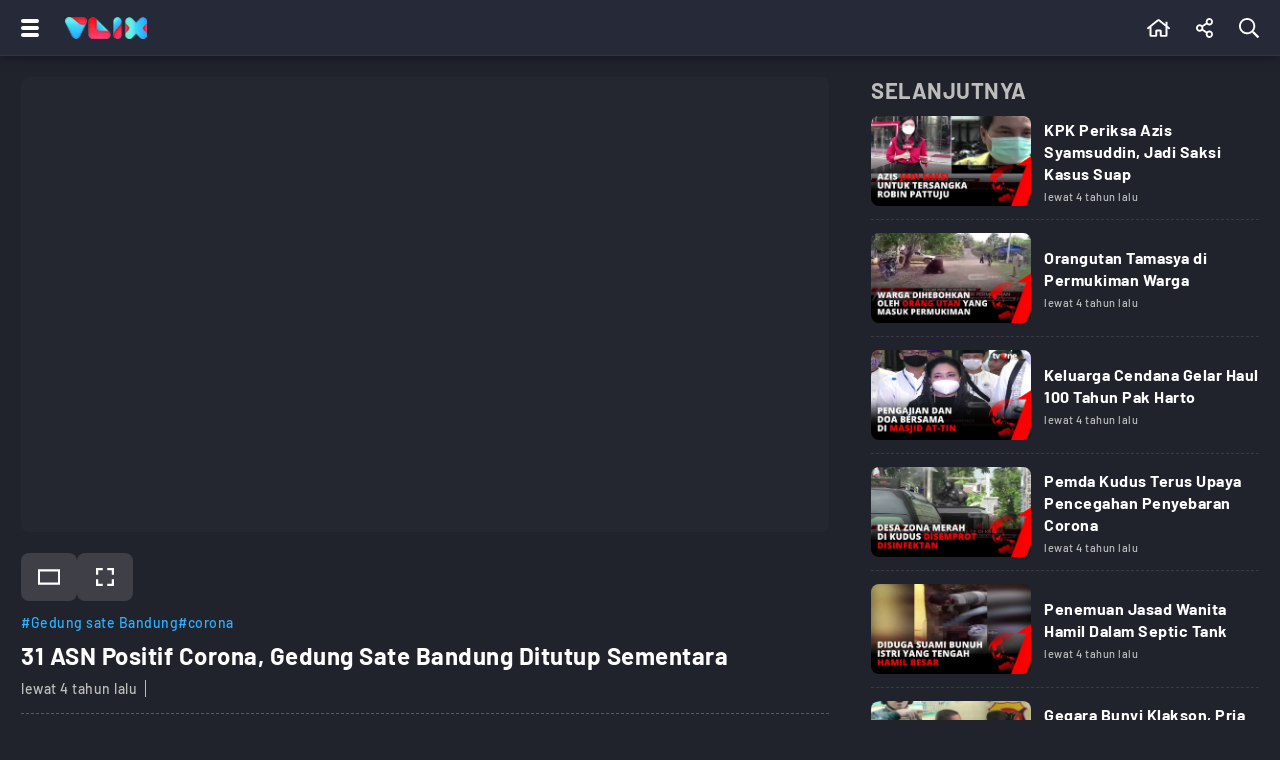

--- FILE ---
content_type: text/html; charset=utf-8
request_url: https://www.google.com/recaptcha/api2/aframe
body_size: 267
content:
<!DOCTYPE HTML><html><head><meta http-equiv="content-type" content="text/html; charset=UTF-8"></head><body><script nonce="oh87AQuYid33WA3E-ywrDw">/** Anti-fraud and anti-abuse applications only. See google.com/recaptcha */ try{var clients={'sodar':'https://pagead2.googlesyndication.com/pagead/sodar?'};window.addEventListener("message",function(a){try{if(a.source===window.parent){var b=JSON.parse(a.data);var c=clients[b['id']];if(c){var d=document.createElement('img');d.src=c+b['params']+'&rc='+(localStorage.getItem("rc::a")?sessionStorage.getItem("rc::b"):"");window.document.body.appendChild(d);sessionStorage.setItem("rc::e",parseInt(sessionStorage.getItem("rc::e")||0)+1);localStorage.setItem("rc::h",'1769034755267');}}}catch(b){}});window.parent.postMessage("_grecaptcha_ready", "*");}catch(b){}</script></body></html>

--- FILE ---
content_type: application/javascript; charset=utf-8
request_url: https://fundingchoicesmessages.google.com/f/AGSKWxXPMHaRLjF2KTQySTKYGirf3hDoC9TpVNni9RZ70dzGJICQFQVkV76GL-dXHcIXhSMHf4O8FTAnSAKJ2txMOBo29J8e4DPa7ydjvJJ9UgN8RvhvtiL4ClzHjxTyevhHeMryCzHWaVlA-eT1gDIzew6wb9Db8TGJTqVIMzPnONv1autWzcyCVj-BdRem/_/Ads-bdl?/rsads.js/adlink._advertising_header./rightAd1.
body_size: -1290
content:
window['044cb257-15d8-4da2-bc12-7e1f07b9395f'] = true;